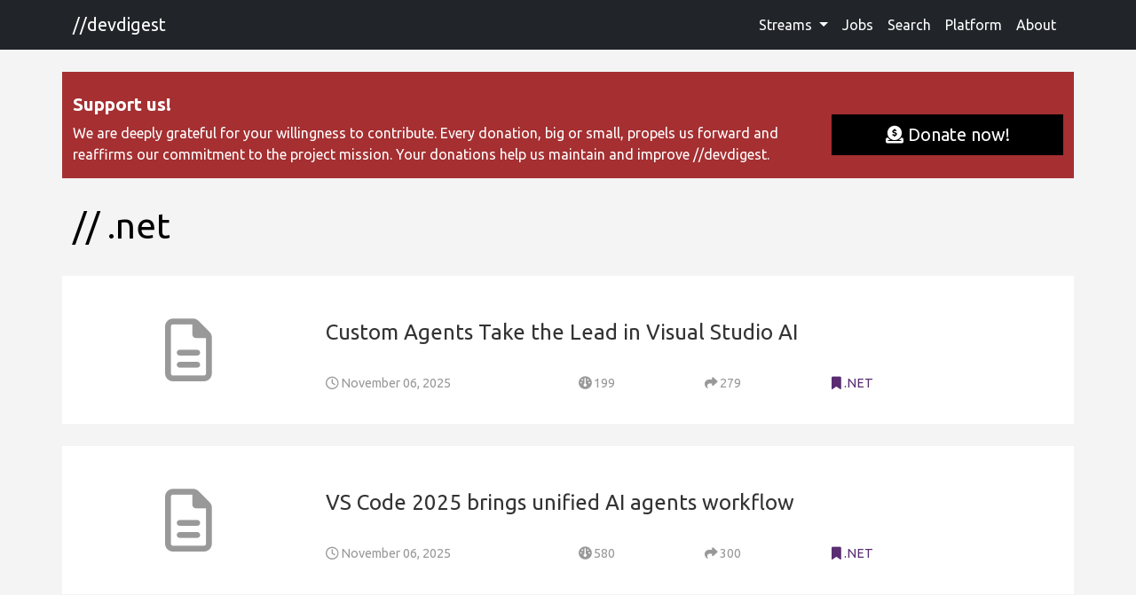

--- FILE ---
content_type: text/html; charset=utf-8
request_url: https://devdigest.today/page/15?categoryId=1
body_size: 17976
content:


<!DOCTYPE html>
<html lang="en">
<head>
    <!-- Google tag (gtag.js) -->
    <script async src="https://www.googletagmanager.com/gtag/js?id=G-NSZG410FHP"></script>
    <script>
        window.dataLayer = window.dataLayer || [];
        function gtag(){dataLayer.push(arguments);}
        gtag('js', new Date());

        gtag('config', 'G-NSZG410FHP');
    </script>

    <meta name="fediverse:creator" content="@devdigest@mastodon.social">
    
    <meta charset="utf-8"/>
    <meta name="viewport" content="width=device-width, initial-scale=1.0, maximum-scale=1.0, minimum-scale=1.0, user-scalable=no"/>
    <meta name="msvalidate.01" content="13285491122FD93E71050B4D568B72FA"/>
    <meta http-equiv="Content-type" content="text/html; charset=UTF-8"/>

    <meta property="fb:pages" content="2024104024583154"/>
    <meta property="fb:app_id" content="112150392810181"/>

    <meta property="author" content="//devedigest"/>
    <meta property="article:author" content="https://www.facebook.com/dncuug/"/>

    

    <link rel="preconnect" href="https://fonts.googleapis.com">
    <link rel="preconnect" href="https://fonts.gstatic.com" crossorigin>

    <link rel="stylesheet" href="https://fonts.googleapis.com/css2?family=Ubuntu:ital,wght@0,400;0,700;1,400&display=swap"/>
    <link rel="stylesheet" href="https://cdnjs.cloudflare.com/ajax/libs/bootstrap/5.3.3/css/bootstrap.min.css"/>
    <link rel="stylesheet" href="/css/site.css?v=20240420"/>

    <meta property="og:site_name" content="//devedigest"/>
    <meta property="og:type" content="website"/>
    <meta property="og:title" content="Page 15"/>
    <meta property="og:description" content="Our community is a union of developers who use the .NET technology stack – the free, open-source, cross-platform framework."/>
    <meta property="og:type" content="article"/>
    <meta property="og:url" content="https://devdigest.today/page/15"/>
    <meta property="og:image" content="https://devdigest.today/images/logo.png"/>

    <meta name="keywords" content="Developers Digest, Microsoft Azure, Xamarin, .NET Core, Ukraine, User Group, software development, c sharp"/>
    <meta name="description" content="Our community is a union of developers who use the .NET technology stack – the free, open-source, cross-platform framework."/>

    <meta name="twitter:card" content="summary_large_image"/>
    <meta name="twitter:site" content="@devdigest_today"/>
    <meta name="twitter:creator" content="@devdigest_today"/>
    <meta name="twitter:title" content="Page 15"/>
    <meta name="twitter:description" content="Our community is a union of developers who use the .NET technology stack – the free, open-source, cross-platform framework."/>
    <meta name="twitter:image" content="https://devdigest.today/images/logo.png"/>

    <title>Page 15 - //devdigest</title>
</head>
<body>

<nav class="navbar navbar-expand-lg navbar-dark bg-dark">
    <div class="container">
        <a class="navbar-brand" href="/">//devdigest</a>
        <button class="navbar-toggler" type="button" data-bs-toggle="collapse" data-bs-target="#navbarNavDropdown" aria-controls="navbarNavDropdown" aria-expanded="false" aria-label="Toggle navigation">
            <span class="navbar-toggler-icon"></span>
        </button>
        <div class="collapse navbar-collapse" id="navbarNavDropdown">
            <ul class="navbar-nav ms-auto">
                <li class="nav-item dropdown">
                    <a class="nav-link dropdown-toggle" href="#" id="navbarDropdownMenuLink" role="button" data-bs-toggle="dropdown" aria-expanded="false">
                        Streams
                    </a>
                    <ul class="dropdown-menu" aria-labelledby="navbarDropdownMenuLink">
                        <li>
                            <a class="dropdown-item" href="/page/1?categoryId=1">// .net</a>
                        </li>
                        <li>
                            <a class="dropdown-item" href="/page/1?categoryId=3">// azure</a>
                        </li>
                        <li>
                            <a class="dropdown-item" href="/page/1?categoryId=4">// data science</a>
                        </li>
                        <li>
                            <a class="dropdown-item" href="/page/1?categoryId=8">// news </a>
                        </li>
                    </ul>
                </li>
                <li class="nav-item">
                    <a class="nav-link" href="/vacancies/1">Jobs</a>
                </li>
                <li class="nav-item">
                    <a class="nav-link" href="/search">Search</a>
                </li>
                <li class="nav-item">
                    <a class="nav-link" href="/platform">Platform</a>
                </li>
                <li class="nav-item">
                    <a class="nav-link" href="/content/about-project">About</a>
                </li>
            </ul>
        </div>
    </div>
</nav>

    <div class="container donate">
        <div class="row">
            <div class="col-md-9 col-12">
                <h2>Support us!</h2>
                We are deeply grateful for your willingness to contribute. Every donation, big or small, propels us
                forward and reaffirms our commitment to the project mission. Your donations help us maintain
                and improve //devdigest.
                <br>
            </div>
            <div class="col-md-3 col-12">
                <br>
                <br>
                <a class="btn btn-primary btn-lg" href="/donate" role="button">
                    <i class="fa-solid fa-circle-dollar-to-slot"></i> Donate now!
                </a>
            </div>
        </div>
    </div>



<div class="container">
    <div class="row">
        <div class="col">
            

    <h1>
        <span class="protocol">//&nbsp;</span>.net
    </h1>
    <br/>


<article class="row" style="background-color: #FFFFFF; padding-bottom: 25px; padding-top: 25px; margin-bottom: 25px;">
    <div class="col-md-3 category-container d-none d-md-flex justify-content-center align-items-center">
        
        <i class="post-icon fa-regular fa-file-lines"></i>

    </div>
    <div class="col-md-9">
        <div class="row">
            <div class="col">
                <h2><a href="/post/5048">Custom Agents Take the Lead in Visual Studio AI</a></h2>
            </div>
        </div>

        
<div class="row metrics">
    <div class="col-6 col-md-4">
        <i class="fa-regular fa-clock"></i> November 06, 2025
    </div>
    <div class="col-3 col-md-2">
        <i class="fa-solid fa-gauge"></i>
        199
    </div>
    <div class="col-3 col-md-2">
        <i class="fa-solid fa-share"></i>
        279
    </div>
    <div class="d-none d-md-block col-4">
        

        <i class="dotnet fa-solid fa-bookmark"></i>
        <a class="dotnet" href="/page/1?categoryId=1">.NET</a>

    </div>
</div>

    </div>
</article>
<article class="row" style="background-color: #FFFFFF; padding-bottom: 25px; padding-top: 25px; margin-bottom: 25px;">
    <div class="col-md-3 category-container d-none d-md-flex justify-content-center align-items-center">
        
        <i class="post-icon fa-regular fa-file-lines"></i>

    </div>
    <div class="col-md-9">
        <div class="row">
            <div class="col">
                <h2><a href="/post/5047">VS Code 2025 brings unified AI agents workflow</a></h2>
            </div>
        </div>

        
<div class="row metrics">
    <div class="col-6 col-md-4">
        <i class="fa-regular fa-clock"></i> November 06, 2025
    </div>
    <div class="col-3 col-md-2">
        <i class="fa-solid fa-gauge"></i>
        580
    </div>
    <div class="col-3 col-md-2">
        <i class="fa-solid fa-share"></i>
        300
    </div>
    <div class="d-none d-md-block col-4">
        

        <i class="dotnet fa-solid fa-bookmark"></i>
        <a class="dotnet" href="/page/1?categoryId=1">.NET</a>

    </div>
</div>

    </div>
</article>
<article class="row" style="background-color: #FFFFFF; padding-bottom: 25px; padding-top: 25px; margin-bottom: 25px;">
    <div class="col-md-3 category-container d-none d-md-flex justify-content-center align-items-center">
        
        <i class="post-icon fa-brands fa-microsoft"></i>

    </div>
    <div class="col-md-9">
        <div class="row">
            <div class="col">
                <h2><a href="/post/5046">Visual Studio lays out its AI roadmap</a></h2>
            </div>
        </div>

        
<div class="row metrics">
    <div class="col-6 col-md-4">
        <i class="fa-regular fa-clock"></i> November 06, 2025
    </div>
    <div class="col-3 col-md-2">
        <i class="fa-solid fa-gauge"></i>
        198
    </div>
    <div class="col-3 col-md-2">
        <i class="fa-solid fa-share"></i>
        314
    </div>
    <div class="d-none d-md-block col-4">
        

        <i class="dotnet fa-solid fa-bookmark"></i>
        <a class="dotnet" href="/page/1?categoryId=1">.NET</a>

    </div>
</div>

    </div>
</article>
<article class="row" style="background-color: #FFFFFF; padding-bottom: 25px; padding-top: 25px; margin-bottom: 25px;">
    <div class="col-md-3 category-container d-none d-md-flex justify-content-center align-items-center">
        
        <i class="post-icon fa-brands fa-microsoft"></i>

    </div>
    <div class="col-md-9">
        <div class="row">
            <div class="col">
                <h2><a href="/post/5045">Copilot Studio brings .NET AI agents to WebAssembly</a></h2>
            </div>
        </div>

        
<div class="row metrics">
    <div class="col-6 col-md-4">
        <i class="fa-regular fa-clock"></i> November 05, 2025
    </div>
    <div class="col-3 col-md-2">
        <i class="fa-solid fa-gauge"></i>
        135
    </div>
    <div class="col-3 col-md-2">
        <i class="fa-solid fa-share"></i>
        310
    </div>
    <div class="d-none d-md-block col-4">
        

        <i class="dotnet fa-solid fa-bookmark"></i>
        <a class="dotnet" href="/page/1?categoryId=1">.NET</a>

    </div>
</div>

    </div>
</article>
<article class="row" style="background-color: #FFFFFF; padding-bottom: 25px; padding-top: 25px; margin-bottom: 25px;">
    <div class="col-md-3 category-container d-none d-md-flex justify-content-center align-items-center">
        
        <i class="post-icon fa-regular fa-file-lines"></i>

    </div>
    <div class="col-md-9">
        <div class="row">
            <div class="col">
                <h2><a href="/post/5043">Rider 2025.3 RC lands with .NET 10 support</a></h2>
            </div>
        </div>

        
<div class="row metrics">
    <div class="col-6 col-md-4">
        <i class="fa-regular fa-clock"></i> November 05, 2025
    </div>
    <div class="col-3 col-md-2">
        <i class="fa-solid fa-gauge"></i>
        591
    </div>
    <div class="col-3 col-md-2">
        <i class="fa-solid fa-share"></i>
        255
    </div>
    <div class="d-none d-md-block col-4">
        

        <i class="dotnet fa-solid fa-bookmark"></i>
        <a class="dotnet" href="/page/1?categoryId=1">.NET</a>

    </div>
</div>

    </div>
</article>
<article class="row" style="background-color: #FFFFFF; padding-bottom: 25px; padding-top: 25px; margin-bottom: 25px;">
    <div class="col-md-3 category-container d-none d-md-flex justify-content-center align-items-center">
        
        <i class="post-icon fa-regular fa-file-lines"></i>

    </div>
    <div class="col-md-9">
        <div class="row">
            <div class="col">
                <h2><a href="/post/5042">Rider 2025.3 RC brings full .NET 10 support</a></h2>
            </div>
        </div>

        
<div class="row metrics">
    <div class="col-6 col-md-4">
        <i class="fa-regular fa-clock"></i> November 05, 2025
    </div>
    <div class="col-3 col-md-2">
        <i class="fa-solid fa-gauge"></i>
        228
    </div>
    <div class="col-3 col-md-2">
        <i class="fa-solid fa-share"></i>
        243
    </div>
    <div class="d-none d-md-block col-4">
        

        <i class="dotnet fa-solid fa-bookmark"></i>
        <a class="dotnet" href="/page/1?categoryId=1">.NET</a>

    </div>
</div>

    </div>
</article>
<article class="row" style="background-color: #FFFFFF; padding-bottom: 25px; padding-top: 25px; margin-bottom: 25px;">
    <div class="col-md-3 category-container d-none d-md-flex justify-content-center align-items-center">
        
        <i class="post-icon fa-regular fa-file-lines"></i>

    </div>
    <div class="col-md-9">
        <div class="row">
            <div class="col">
                <h2><a href="/post/5041">C#: Write cleaner code with expression-bodied members</a></h2>
            </div>
        </div>

        
<div class="row metrics">
    <div class="col-6 col-md-4">
        <i class="fa-regular fa-clock"></i> November 05, 2025
    </div>
    <div class="col-3 col-md-2">
        <i class="fa-solid fa-gauge"></i>
        145
    </div>
    <div class="col-3 col-md-2">
        <i class="fa-solid fa-share"></i>
        454
    </div>
    <div class="d-none d-md-block col-4">
        

        <i class="dotnet fa-solid fa-bookmark"></i>
        <a class="dotnet" href="/page/1?categoryId=1">.NET</a>

    </div>
</div>

    </div>
</article>
<article class="row" style="background-color: #FFFFFF; padding-bottom: 25px; padding-top: 25px; margin-bottom: 25px;">
    <div class="col-md-3 category-container d-none d-md-flex justify-content-center align-items-center">
        
        <i class="post-icon fa-brands fa-microsoft"></i>

    </div>
    <div class="col-md-9">
        <div class="row">
            <div class="col">
                <h2><a href="/post/5033">.NET 10 and Visual Studio 2026 debut at .NET Conf 2025</a></h2>
            </div>
        </div>

        
<div class="row metrics">
    <div class="col-6 col-md-4">
        <i class="fa-regular fa-clock"></i> November 04, 2025
    </div>
    <div class="col-3 col-md-2">
        <i class="fa-solid fa-gauge"></i>
        410
    </div>
    <div class="col-3 col-md-2">
        <i class="fa-solid fa-share"></i>
        286
    </div>
    <div class="d-none d-md-block col-4">
        

        <i class="dotnet fa-solid fa-bookmark"></i>
        <a class="dotnet" href="/page/1?categoryId=1">.NET</a>

    </div>
</div>

    </div>
</article>
<article class="row" style="background-color: #FFFFFF; padding-bottom: 25px; padding-top: 25px; margin-bottom: 25px;">
    <div class="col-md-3 category-container d-none d-md-flex justify-content-center align-items-center">
        
        <i class="post-icon fa-regular fa-file-lines"></i>

    </div>
    <div class="col-md-9">
        <div class="row">
            <div class="col">
                <h2><a href="/post/5032">Mastering C# Nullable Reference Types in Legacy Code</a></h2>
            </div>
        </div>

        
<div class="row metrics">
    <div class="col-6 col-md-4">
        <i class="fa-regular fa-clock"></i> November 04, 2025
    </div>
    <div class="col-3 col-md-2">
        <i class="fa-solid fa-gauge"></i>
        118
    </div>
    <div class="col-3 col-md-2">
        <i class="fa-solid fa-share"></i>
        549
    </div>
    <div class="d-none d-md-block col-4">
        

        <i class="dotnet fa-solid fa-bookmark"></i>
        <a class="dotnet" href="/page/1?categoryId=1">.NET</a>

    </div>
</div>

    </div>
</article>
<article class="row" style="background-color: #FFFFFF; padding-bottom: 25px; padding-top: 25px; margin-bottom: 25px;">
    <div class="col-md-3 category-container d-none d-md-flex justify-content-center align-items-center">
        
        <i class="post-icon fa-regular fa-file-lines"></i>

    </div>
    <div class="col-md-9">
        <div class="row">
            <div class="col">
                <h2><a href="/post/5031">Easier Reflection Lands in .NET 10 with [UnsafeAccessorType]</a></h2>
            </div>
        </div>

        
<div class="row metrics">
    <div class="col-6 col-md-4">
        <i class="fa-regular fa-clock"></i> November 04, 2025
    </div>
    <div class="col-3 col-md-2">
        <i class="fa-solid fa-gauge"></i>
        150
    </div>
    <div class="col-3 col-md-2">
        <i class="fa-solid fa-share"></i>
        316
    </div>
    <div class="d-none d-md-block col-4">
        

        <i class="dotnet fa-solid fa-bookmark"></i>
        <a class="dotnet" href="/page/1?categoryId=1">.NET</a>

    </div>
</div>

    </div>
</article>
<div class="pagination-container"><ul class="pagination"><li class="PagedList-skipToPrevious"><a href="/page/14?categoryId=1" rel="prev"><</a></li><li class="PagedList-ellipses"><a class="PagedList-skipToPrevious" href="/page/12?categoryId=1" rel="prev">…</a></li><li><a href="/page/13?categoryId=1">13</a></li><li><a href="/page/14?categoryId=1">14</a></li><li class="active"><span>15</span></li><li><a href="/page/16?categoryId=1">16</a></li><li><a href="/page/17?categoryId=1">17</a></li><li class="PagedList-ellipses"><a class="PagedList-skipToNext" href="/page/18?categoryId=1" rel="next">…</a></li><li class="PagedList-skipToNext"><a href="/page/16?categoryId=1" rel="next">></a></li></ul></div>
        </div>
    </div>
</div>

<footer class="container">
    <div class="row">
        <div class="col-12 col-xl-6">
            <a href="/platform">Platform</a>
            <a href="/content/privacy">Privacy Policy</a>
            <a href="/donate">Donate</a>
            <a href="/content/about-project">About</a>
        </div>
        <div class="col-12 col-xl-6 text-xl-end text-start mt-2 mt-xl-0">
            //devdigest &copy; 2026
        </div>
    </div>
</footer>

<script src="https://kit.fontawesome.com/360fe69aa9.js" crossorigin="anonymous"></script>
<script src="https://cdnjs.cloudflare.com/ajax/libs/bootstrap/5.3.3/js/bootstrap.bundle.min.js"></script>



</body>
</html>

--- FILE ---
content_type: text/css
request_url: https://devdigest.today/css/site.css?v=20240420
body_size: 6000
content:

body {
    background-color: rgb(244, 244, 244);
    font-family: 'Ubuntu', sans-serif;
    font-weight: 300;
}

h1,
h2,
h3,
h4,
h5,
footer,
footer a {
    font-family: 'Ubuntu', sans-serif;
    font-weight: 300;
    color: #000;
}


h1 a,
h2 a,
h3 a,
h4 a,
h5 a {
    color: #000;
}

h1,
h2,
h3,
h4,
h5 {
    margin-top: 15px;
}

h2 {
    font-size: 1.5rem;
}

h2 a {
    text-decoration: none;
}

h3 {
    font-size: 1.2rem;
}

.dropdown-menu {
    border-radius: 0;
}

.btn.disabled,
.btn:disabled,
fieldset:disabled .btn,
.btn-primary:disabled {
    background-color: #AAA;
    border-color: #555;
}

.btn-primary {
    color: #FFF;
    background-color: #000;
    border: none;
}

.btn-primary:hover {
    background-color: #555;
}

.btn-social-icon {
    border: none;
}

.btn,
.btn-social-icon {
    border-radius: 0;
}

.auto-align:nth-child(2n) {
    margin-left: auto; /* Push the card to the right */
}

.card {
    border-radius: 0;
    border: none;
    font-size: 12pt;
}

.card-img-top {
    border-radius: 0;
}

/*.card .badge {*/
/*    color: #FFF;*/
/*    border-radius: 0;*/
/*    text-decoration: none;*/
/*}*/

.card-footer {
    background: none;
}


.pagination {

}

.pagination li {
    font-size: 14pt;
    /*background-color: #000;*/
    color: #999;
    margin-right: 10px;
    padding-left: 10px;
    padding-right: 10px;
}

.pagination li a {
    color: #999;
    text-decoration: none;
}

.pagination li.active {
    color: #FFF;
    background-color: #000;

}

article a {
    color: #000;
}

.pagination-container {
    margin-top: 25px;
    margin-bottom: 15px;
}

main {
    background: #FFFFFF;
    padding-bottom: 25px;
}

article {

}

article a {
    text-decoration: none;
    color: #333;
}

article h2 {
    padding-top: 10px;
}

.metrics {
    color: #999;
    margin-top: 25px;
    font-size: 0.9em;
}

.metrics a,
.metrics span {
    color: #999 !important;
}

.metrics .col-6 {
    padding-bottom: 10px;
}

article h2,
article h2 a {
    color: #333;
}

.category-container span {
    font-size: 3rem;
}

.category-container {
    color: #999;
    font-size: 1.7rem;
    text-align: center;
}

.category-container .net {
}

.category-container .azure {
}

.category-container .ai {
}

.category-container .news {
    /*font-size: 2rem;*/
}

.category-container .category-icon {
    font-size: 4.4rem;
}

.social-link {
    padding-left: 30px;
    padding-top: 20px;
    padding-bottom: 20px;
    font-size: 1.7em;
    margin-bottom: 15px;

    padding-right: 0 !important;
    display: block;
}

@media (max-width: 1200px) {
    .social-link {
        font-size: 1em; /* Adjust the font size as needed for smaller screens */
        padding-left: 15px; /* Optionally adjust padding for smaller screens */
        padding-top: 10px; /* Optionally adjust padding for smaller screens */
        padding-bottom: 10px; /* Optionally adjust padding for smaller screens */
    }
}

.no-right-padding {
    padding-right: 0;
}

.navbar-dark .navbar-brand {
    color: #ffffff;
}

.navbar-dark .nav-link {
    color: #ffffff;
}

.navbar-dark .nav-link:hover {
    color: #cccccc;
}

.welcome-banner {
    margin-bottom: 15px;
    padding-left: 0;
    padding-right: 0;
}

.welcome-banner img {
    border: 1px solid #CCC;
}

.no-left-padding {
    padding-left: 0;
}

.social-link a {
    color: #FFF;
    text-decoration: none;
}

.social-link a:hover {
    text-decoration: none;
}

.link-fb {
    background-color: #3b5998;
}

.link-slack {
    background-color: #400d40;
}

.link-bsky {
    background-color: #4f9bd9;
}

.link-telegram {
    background-color: #A52F31;
}

.link-mastodon {
    background-color: #563ACC;
}

.link-twitter {
    background-color: #1da1f2;
}

.editor-panel {
    margin-bottom: 250px;
}

.editor-panel,
.editor-panel .form-control {
    font-size: 11pt;
}

.video-container {
    position: relative;
    width: 100%;
    height: 0;
    padding-bottom: 56.25%;
    border: 1px solid #999;
    margin-bottom: 25px;
}

.video-container .video {
    position: absolute;
    top: 0;
    left: 0;
    width: 100%;
    height: 100%;
}

footer {
    font-size: 0.8em;
    padding-top: 25px;
    margin-top: 25px;
    padding-bottom: 50px;
}

footer .col-12 a {
    margin-right: 10px;
}

.donate {
    margin-top: 15px;
    color: #FFFFFF;
    padding-bottom: 15px;
    background-color: #A52F31;
    margin-bottom: 15px;
}

.donate .col-md-2,
.donate .col-md-10 {
    /*background-color: #A52F31;*/
    /*padding-bottom: 15px;*/
}

.donate h2 {
    font-size: 1.3em;
    font-weight: bold;
    color: #FFF;
    padding-top: 10px;
}

.donate .btn {
    background-color: #000;
    width: 100%;
}

@media (max-width: 1200px) {
    .donate .btn {
        font-size: 0.8em; /* Adjust the font size as needed for smaller screens */
        padding-left: 15px; /* Optionally adjust padding for smaller screens */
        padding-top: 10px; /* Optionally adjust padding for smaller screens */
        padding-bottom: 10px; /* Optionally adjust padding for smaller screens */
    }
}

.post-icon {
    font-size: 4.4rem;
}

.vacancy .post-icon {
    margin-top: 35px;
}

.vacancy {
    width: 100%;
}

.metrics .dotnet {
    color: #5a2d72 !important;
}

.metrics .azure {
    color: #4972b0 !important;
}

.metrics .ds {
    color: #e08244 !important;
}

.metrics .news {
    color: #4fac5b !important;
}

.navbar {
    margin-bottom: 25px;
}

.gsc-results .gsc-cursor-page {
    font-size: 14pt;
    background-color: #000;
    color: #999;
    margin-right: 10px;
    padding-left: 10px;
    padding-right: 10px;
}

.form-control,
input {
    border-radius: 0;
}

b {
    font-weight: bold;
}

.control-panel {

}

.control-panel .btn {
    margin-bottom: 15px;
    width: 100%;
}

.admin-header-link {
    color: #999;
}

.admin-header-link:hover {
    color: #000;
}

.vacancy .icon {
    font-size: 40pt;
    text-align: center;
    color: #999;
    margin-top: 15px;
}

.vacancy-contact-button-container {
    padding-top: 15px;
}

.vacancy-contact-button-container .btn {
    width: 100%;
}

.date {
    color: #999;
    font-style: italic;
}